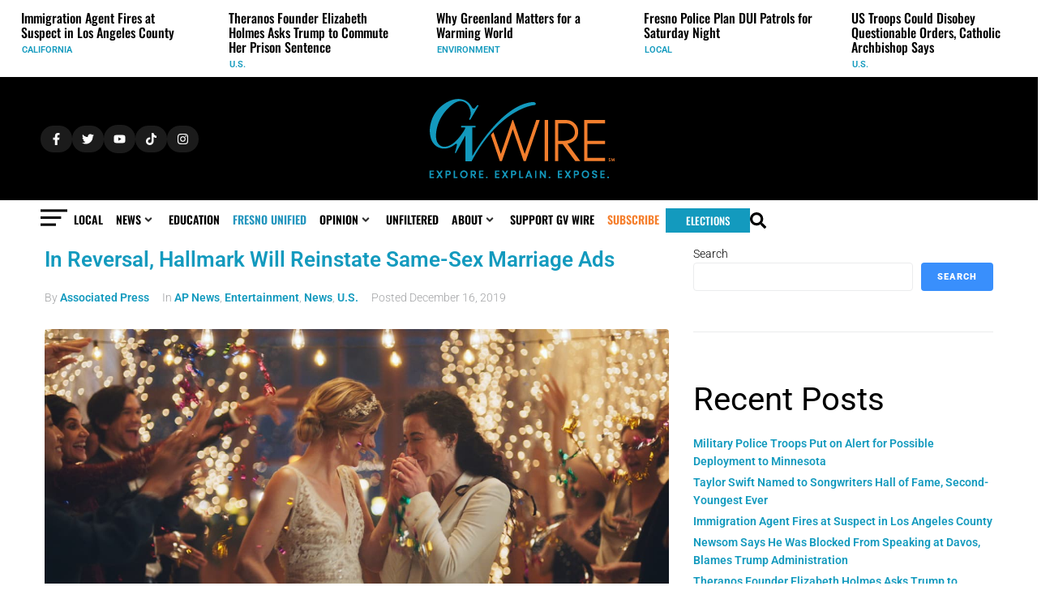

--- FILE ---
content_type: text/css; charset=UTF-8
request_url: https://gvwire.com/wp-content/uploads/elementor/css/post-40731.css?ver=1768256111
body_size: 170
content:
.elementor-40731 .elementor-element.elementor-element-684a224{--display:flex;--flex-direction:row;--container-widget-width:calc( ( 1 - var( --container-widget-flex-grow ) ) * 100% );--container-widget-height:100%;--container-widget-flex-grow:1;--container-widget-align-self:stretch;--flex-wrap-mobile:wrap;--align-items:stretch;--gap:10px 10px;--row-gap:10px;--column-gap:10px;}.elementor-40731 .elementor-element.elementor-element-3095b0a{--display:flex;--flex-direction:column;--container-widget-width:100%;--container-widget-height:initial;--container-widget-flex-grow:0;--container-widget-align-self:initial;--flex-wrap-mobile:wrap;--margin-top:0px;--margin-bottom:0px;--margin-left:0px;--margin-right:0px;--padding-top:0px;--padding-bottom:0px;--padding-left:0px;--padding-right:0px;}.elementor-40731 .elementor-element.elementor-element-c3fdf77{--display:flex;--flex-direction:row;--container-widget-width:calc( ( 1 - var( --container-widget-flex-grow ) ) * 100% );--container-widget-height:100%;--container-widget-flex-grow:1;--container-widget-align-self:stretch;--flex-wrap-mobile:wrap;--justify-content:center;--align-items:center;--gap:0px 0px;--row-gap:0px;--column-gap:0px;--margin-top:0px;--margin-bottom:0px;--margin-left:0px;--margin-right:0px;--padding-top:0px;--padding-bottom:0px;--padding-left:0px;--padding-right:0px;}.elementor-40731 .elementor-element.elementor-element-c3fdf77.e-con{--align-self:center;}.elementor-widget-image .widget-image-caption{color:var( --e-global-color-text );font-family:var( --e-global-typography-text-font-family ), Roboto;font-weight:var( --e-global-typography-text-font-weight );}.elementor-40731 .elementor-element.elementor-element-386c47c{width:auto;max-width:auto;}.elementor-40731 .elementor-element.elementor-element-386c47c > .elementor-widget-container{margin:0px 0px 0px -80px;padding:0px 0px 0px 0px;}.elementor-40731 .elementor-element.elementor-element-386c47c img{width:42%;max-width:41%;}.elementor-widget-heading .elementor-heading-title{font-family:var( --e-global-typography-primary-font-family ), Roboto;font-weight:var( --e-global-typography-primary-font-weight );color:var( --e-global-color-primary );}.elementor-40731 .elementor-element.elementor-element-4561be2{width:auto;max-width:auto;text-align:center;}.elementor-40731 .elementor-element.elementor-element-4561be2 > .elementor-widget-container{margin:8px 0px 8px -80px;}.elementor-40731 .elementor-element.elementor-element-4561be2 .elementor-heading-title{font-family:"Oswald", Roboto;font-size:30px;font-weight:600;color:var( --e-global-color-8c0792e );}.elementor-40731 .elementor-element.elementor-element-670fee1{--display:flex;}.elementor-40731 .elementor-element.elementor-element-8e78e78 > .elementor-widget-container{margin:0px 0px 0px 0px;padding:0px 0px 0px 0px;}.elementor-40731 .elementor-element.elementor-element-8e78e78 .jet-search-suggestions__form{border-style:none;}.elementor-40731 .elementor-element.elementor-element-8e78e78 .jet-search-suggestions__field{font-family:"Roboto", Roboto;font-size:20px;font-weight:500;padding:10px 10px 10px 10px;margin:0px 0px 10px 0px;border-radius:2px 2px 2px 2px;}.elementor-40731 .elementor-element.elementor-element-8e78e78 .jet-search-suggestions__field::placeholder{font-size:14px;}.elementor-40731 .elementor-element.elementor-element-8e78e78 .jet-search-suggestions__submit{background-color:var( --e-global-color-accent );padding:15px 15px 15px 15px;margin:-10px 0px 0px 8px;border-radius:2px 2px 2px 2px;}#jet-popup-40731 .jet-popup__container-inner{background-color:var( --e-global-color-primary );justify-content:center;border-radius:5px 5px 5px 5px;}#jet-popup-40731 .jet-popup__container{width:500px;height:100%;}#jet-popup-40731 .jet-popup__inner{justify-content:flex-end;align-items:center;}#jet-popup-40731 .jet-popup__container-overlay{border-radius:5px 5px 5px 5px;}#jet-popup-40731 .jet-popup__close-button{transform:translateX(-20px) translateY(20px);-webkit-transform:translateX(-20px) translateY(20px);color:var( --e-global-color-secondary );font-size:20px;width:50px;height:50px;border-radius:100px 100px 100px 100px;}#jet-popup-40731 .jet-popup__close-button:before{font-size:20px;}#jet-popup-40731 .jet-popup__close-button svg{width:20px;}@media(max-width:767px){.elementor-40731 .elementor-element.elementor-element-8e78e78 .jet-search-suggestions__submit{margin:0px 0px 0px 0px;}#jet-popup-40731 .jet-popup__container{width:95%;}#jet-popup-40731 .jet-popup__container-inner{padding:0px 0px 0px 0px;margin:0px 0px 0px 0px;}}@media(min-width:768px){.elementor-40731 .elementor-element.elementor-element-c3fdf77{--width:100%;}}